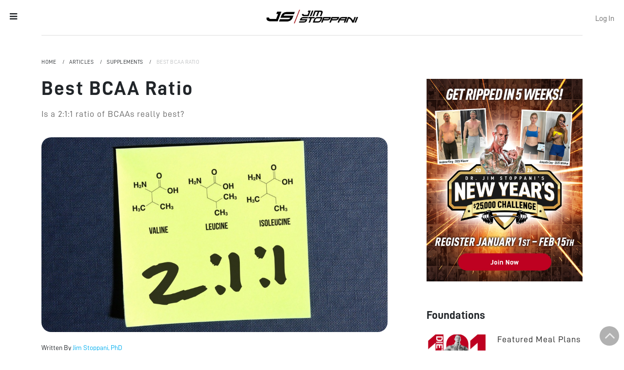

--- FILE ---
content_type: text/html; charset=UTF-8
request_url: https://www.jimstoppani.com/supplements/best-bcaa-ratio
body_size: 12462
content:
<!DOCTYPE html>
<html xmlns='http://www.w3.org/1999/xhtml'>
<head>
    <title>
    Why 2:1:1 Is the Best BCAA Rario
</title>

<link rel='canonical' href='https://www.jimstoppani.com/supplements/best-bcaa-ratio/' />


<meta name='description' content='Is a 2:1:1 ratio of BCAAs really best?'>

<meta content='text/html; charset=utf-8' http-equiv='Content-Type'>
<meta content='307812318023' property='fb:pages'>
<meta content='width=device-width, initial-scale=1, shrink-to-fit=no' name='viewport'>
<meta name="_token" content="vQzI0rlNxdUAsGEWtXaHO0GmKmZwAi6sHjKmP1Hu" />

<script type="text/javascript" src="https://static.klaviyo.com/onsite/js/klaviyo.js?company_id=XEpbEx"></script>

<link href='/assets/ca56099/favicons/js-favicon-16.png' rel='icon' sizes='16x16' type='image/png'>
<link href='/assets/ca56099/favicons/js-favicon-32.png' rel='icon' sizes='32x32' type='image/png'>
<link href='/assets/ca56099/favicons/js-favicon-96.png' rel='icon' sizes='96x96' type='image/png'>
<link href='/assets/ca56099/favicons/js-favicon-180.png' rel='icon' sizes='180x180' type='image/png'>
<link href='/assets/ca56099/favicons/js-favicon-180.png' rel='apple-touch-icon' sizes='180x180'>

<link rel="preload" href="/assets/external/font-awesome.min.css" as="style" onload="this.onload=null;this.rel='stylesheet'">
<noscript><link href='/assets/external/font-awesome.min.css' rel='stylesheet'></noscript>
<script src="https://dr7an409rgayl.cloudfront.net/elastic-apm-rum.umd.min.js"></script>
<script>
  elasticApm.init({
    serviceName: 'js2-production',
    serverUrl: 'https://rum.jimstoppani.com'
  })
</script>

<script async src="//dr7an409rgayl.cloudfront.net/js/ca56099/app.js.min.js" type="text/javascript"></script>
<link href="//dr7an409rgayl.cloudfront.net/css/ca56099/app.scss.min.css" media="all" rel="stylesheet" type="text/css">

    
                    <meta property="fb:app_id" content="300337253468881">
                    <meta property="og:image" content="//dr7an409rgayl.cloudfront.net/files/ca56099/medium_674_best-bcaa-ratio-header.jpg">
                <meta property="og:url" content="http://www.jimstoppani.com/supplements/best-bcaa-ratio/">
        <meta property="og:type" content='article'>
        <meta property="og:title" content="Best BCAA Ratio">
                    <meta property="og:description" content="Is a 2:1:1 ratio of BCAAs really best?">
        
        <script type='application/ld+json'>
        {
          "@context": "https://schema.org",
          "@graph": [{
            "@type": "Organization",
            "@id": "https://www.jimstoppani.com/#organization",
            "url": "https://www.jimstoppani.com/",
            "name": "Jim Stoppani",
            "logo": {
              "@type": "ImageObject",
              "url": "https://www.jimstoppani.com/assets/layout/logo_blk.png"
            },
            "sameAs":[]
          }, {
            "@type": "WebSite",
            "@id": "https://www.jimstoppani.com/#website",
            "url": "https://www.jimstoppani.com/",
            "name": "Jim Stoppani",
            "publisher": {
              "@id": "https://www.jimstoppani.com/#organization"
            }
          }, {
            "@type": "WebPage",
            "@id": "http://www.jimstoppani.com/supplements/best-bcaa-ratio/#webpage",
            "url": "http://www.jimstoppani.com/supplements/best-bcaa-ratio/",
            "inLanguage": "en-US",
            "name": "Best BCAA Ratio",
            "isPartOf": {
              "@id": "https://www.jimstoppani.com/#website"
            },
            "datePublished": "March 19, 2013",
            "dateModified": "March 19, 2013",
            "description": "Is a 2:1:1 ratio of BCAAs really best?"
          }, {
            "@type": "Article",
            "@id": "/supplements/best-bcaa-ratio/#article",
            "isPartOf": {
              "@id": "/supplements/best-bcaa-ratio/#webpage"
            },
            "author": {
              "@id": "https://www.jimstoppani.com/about/#author"
            },
            "headline": "Best BCAA Ratio",
            "datePublished": "March 19, 2013",
            "dateModified": "March 19, 2013",
            "mainEntityOfPage": {
              "@id": "/supplements/best-bcaa-ratio/#webpage"
            },
            "publisher": {
              "@id": "https://www.jimstoppani.com/#organization"
            },
            "articleSection": "Training",
            "image": {
              "@type": "ImageObject",
              "url": "//dr7an409rgayl.cloudfront.net/files/ca56099/medium_674_best-bcaa-ratio-header.jpg"
            }
          }, {
            "@type": "Person",
            "@id": "https://www.jimstoppani.com/about/#author",
            "name": "Jim Stoppani",
            "image": {
              "@type": "ImageObject",
              "@id": "https://www.jimstoppani.com/about/#personlogo",
              "url": "https://www.jimstoppani.com/assets/landings/about-header-3566cf9ab7b8c962d31f9626258236a5.jpg",
              "width": 1024,
              "height": 587,
              "caption": "Jim Stoppani"
            }
          }]
        }
        </script>
    
    
    <!-- Google Tag Manager -->
    <script>
        (function(w,d,s,l,i){w[l]=w[l]||[];w[l].push({'gtm.start':new Date().getTime(),event:'gtm.js'});var f=d.getElementsByTagName(s)[0],j=d.createElement(s),dl=l!='dataLayer'?'&l='+l:'';j.async=true;j.src='//www.googletagmanager.com/gtm.js?id='+i+dl;f.parentNode.insertBefore(j,f);})(window,document,'script','dataLayer','GTM-N98QMPLD');
        window.dataLayer = window.dataLayer || [];
        function gtag(){dataLayer.push(arguments);}
    </script>

<script>
    !function (w, d, t) {
        w.TiktokAnalyticsObject=t;var ttq=w[t]=w[t]||[];ttq.methods=["page","track","identify","instances","debug","on","off","once","ready","alias","group","enableCookie","disableCookie","holdConsent","revokeConsent","grantConsent"],ttq.setAndDefer=function(t,e){t[e]=function(){t.push([e].concat(Array.prototype.slice.call(arguments,0)))}};for(var i=0;i<ttq.methods.length;i++)ttq.setAndDefer(ttq,ttq.methods[i]);ttq.instance=function(t){for(
            var e=ttq._i[t]||[],n=0;n<ttq.methods.length;n++)ttq.setAndDefer(e,ttq.methods[n]);return e},ttq.load=function(e,n){var r="https://analytics.tiktok.com/i18n/pixel/events.js",o=n&&n.partner;ttq._i=ttq._i||{},ttq._i[e]=[],ttq._i[e]._u=r,ttq._t=ttq._t||{},ttq._t[e]=+new Date,ttq._o=ttq._o||{},ttq._o[e]=n||{};n=document.createElement("script")
        ;n.type="text/javascript",n.async=!0,n.src=r+"?sdkid="+e+"&lib="+t;e=document.getElementsByTagName("script")[0];e.parentNode.insertBefore(n,e)};
        ttq.load('D2NOUEJC77U9E0P225OG');
        ttq.page();
    }(window, document, 'ttq');
</script>

<script type="text/javascript" src="https://app.secureprivacy.ai/script/6476386c827073c21c1f36a2.js"></script>


    <meta content='index, follow' name='robots'>
    <meta content='Jim Stoppani' name='author'>
    <meta content='7 days' name='revisit-after'>
    <meta content='General' name='rating'>
    <meta content='global' name='distribution'>
    <meta content='bdH4zfzWVRxQw2fBEfOwSJq-jlHOdIXVHRoR_aBCmHI' name='google-site-verification'>

    <script async src="//dr7an409rgayl.cloudfront.net/js/ca56099/index.js.min.js" type="text/javascript"></script>
    <link href="//dr7an409rgayl.cloudfront.net/css/ca56099/index.scss.min.css" media="all" rel="stylesheet" type="text/css">
    <script>
        !function(){var e,t,n,i,r={passive:!0,capture:!0},a=new Date,o=function(){i=[],t=-1,e=null,f(addEventListener)},c=function(i,r){e||(e=r,t=i,n=new Date,f(removeEventListener),u())},u=function(){if(t>=0&&t<n-a){var r={entryType:"first-input",name:e.type,target:e.target,cancelable:e.cancelable,startTime:e.timeStamp,processingStart:e.timeStamp+t};i.forEach((function(e){e(r)})),i=[]}},s=function(e){if(e.cancelable){var t=(e.timeStamp>1e12?new Date:performance.now())-e.timeStamp;"pointerdown"==e.type?function(e,t){var n=function(){c(e,t),a()},i=function(){a()},a=function(){removeEventListener("pointerup",n,r),removeEventListener("pointercancel",i,r)};addEventListener("pointerup",n,r),addEventListener("pointercancel",i,r)}(t,e):c(t,e)}},f=function(e){["mousedown","keydown","touchstart","pointerdown"].forEach((function(t){return e(t,s,r)}))},p="hidden"===document.visibilityState?0:1/0;addEventListener("visibilitychange",(function e(t){"hidden"===document.visibilityState&&(p=t.timeStamp,removeEventListener("visibilitychange",e,!0))}),!0);o(),self.webVitals={firstInputPolyfill:function(e){i.push(e),u()},resetFirstInputPolyfill:o,get firstHiddenTime(){return p}}}();
    </script>
    </head>
<body>
    <noscript>
        <iframe height='0' src='//www.googletagmanager.com/ns.html?id=GTM-N98QMPLD' style='display:none;visibility:hidden' width='0'></iframe>
    </noscript>
    
    <i class='open-menu fa fa-bars'></i>
    <nav id='menu'>
        <i class='open-menu fa fa-ex'></i>
                <ul>
            <li class='subhead'>
                Workout Programs
            </li>
            <li>
                <a href='/home/featured-workouts?main-menu-guest'>Featured Workouts</a>
            </li>
            <li>
                <a href='/home/articles/category/at-home-workouts/?main-menu-guest?main-menu-guest'>
                    At-Home Workouts
                </a>
            </li>
            <li class='subhead'>
                Nutrition
            </li>
            <li class='nav-health'>
                <a href='/home/featured-meal-plans?main-menu-guest'>Meal Plans</a>
            </li>
            <li class='subhead'>
                Supplementation
            </li>
            <li>
                <a href='/jym-supplement/pro-jym?main-menu-guest'>Pro JYM</a>
            </li>
            <li>
                <a href='/jym-supplement/pre-jym?main-menu-guest'>Pre JYM</a>
            </li>
            <li>
                <a href='/jym-supplement/post-jym?main-menu-guest'>Post JYM</a>
            </li>
            <li>
                <a href='https://jymsupplementscience.com/category/shop-all?utm_source=jscom&utm_medium=menu&utm_campaign=jscom-sales&aff=9'>All Products</a>
            </li>
            <li class='subhead'></li>
            <li>
                <a href='/home/articles?main-menu-guest'>
                    Articles
                </a>
            </li>
            <li class='nav-videos'>
                <a href='/home/community?main-menu-guest'>Community</a>
            </li>
            <li>
                <a href='/login#content'>
                    Log In
                </a>
            </li>
        </ul>
    </nav>

    <div id='login'>
        <a class='login' data-target='#loginModal' data-toggle='modal' href='/login#content'>
            Log In
        </a>
    </div>

    <a name='content'></a>
    <div class='container'>
        <div id='header'>
            <a href='/' id='logo'>Jim Stoppani, PHD</a>
        </div>

        <a href="/home/challenges/2026-new-years-challenge/challenge_entries/current?utm_source=jsmain&amp;utm_medium=website&amp;utm_term=2026-new-years-challenge&amp;utm_content=2026-new-years-challenge&amp;utm_campaign=banner"  class="challenge desktop">
                <img
                        width="500"
                        height="650"
                        alt="Challenge-banner" src="//dr7an409rgayl.cloudfront.net/files/ca56099/2026-js-new-years-challenge-main-feature-mobile-500x650_4530.jpg">
            </a>
                    
                    
    <div class='article' id='content'>
        <ul class='breadcrumbs'>
            <li>
                <a href='/home/'>
                    Home
                </a>
            </li>
            <li>
                <a href='/home/articles/'>
                    Articles
                </a>
            </li>
                            <li>
                    <a href='/home/articles/supplements'>
                        Supplements
                    </a>
                </li>
                        <li>Best BCAA Ratio</li>
        </ul>
        <div class='article-container'>
            <div class='article-opener'>
                <div class='body-text'>
                    <h1 class='article-title'>Best BCAA Ratio</h1>
                    <p class="subhead">Is a 2:1:1 ratio of BCAAs really best?</p>
                </div>

                                                        <div class='hero-container'>
                        <img class='hero' width="1000"
                             height="563"
                             alt='best bcaa ration'
                             src='//dr7an409rgayl.cloudfront.net/files/ca56099/hero/hero_674_best-bcaa-ratio-header.jpg'>
                                            </div>
                
                <div class='byline'>
                                            Written By <a href='/about'>Jim Stoppani, PhD</a>
                                        <div class='updated_at'>Updated March 28, 2024</div>
                </div>
                <div class='social'>
                                    </div>
                <div class='body-text main-body-text'>
                    
                                        <h3>Long-time members of my site should be well versed on the benefits of the branched-chain amino acids (BCAAs).</h3>

<p>What&#39;s best a 2:1:1 or a 10:1:1 ratio? For those who need a quick primer &ndash; the BCAAs include the three essential amino acids: <a href="https://www.ncbi.nlm.nih.gov/pubmed/11015466" rel="nofollow">leucine</a>, isoleucine and valine. They&#39;re called branched-chain aminos due to their structure. Each one has a forked outcropping that resembles a branch. In addition to being special for their structure, they are also special for numerous other reasons.&nbsp;(For more detail on the benefits of BCAAs&nbsp;read my article Branch Out With <a href="https://www.jimstoppani.com/supplements/branch-out-with-bcaas">BCAAs</a>:)</p>

<p>BCAAs aid muscle growth, energy, and even fat loss.&nbsp;But the main benefit of BCAAs that garners the most attention is their ability to boost muscle growth. After all that&#39;s the number one goal for most of us. When it comes to building muscle, the BCAAs are definitely the most critical amino acids period. Of the three, leucine is the MVP of muscle growth. This is due to the fact that this amino acid plays one of, if not THE most critical role in muscle growth.</p>

<p>Leucine acts much like a key does to an ignition of a car. The car in this case is a muscle cell or fiber. The ignition turns on the process of muscle protein synthesis, which builds up the muscle protein that leads to muscle growth. In more &quot;sciencey&quot; terms, leucine activates a complex called mTOR, which ramps up muscle protein synthesis and therefore muscle growth. Research suggests that those adding extra leucine to their post-workout protein and carbs experienced significantly greater muscle protein synthesis than those just getting protein and carbs.</p>

<h3>Because leucine is so critical for muscle growth, you want to make sure that you use a BCAA product that has more leucine than its counterparts, isoleucine and valine.</h3>

<p>I recommend you go with a BCAA product that uses a 2:1:1 ratio of leucine:isoleucine:valine. Many products bump up the ratio even much higher in favor of leucine, with some coming in at an 8:1:1 ratio, and some even hitting a 10:1:1 ratio. Many people assume that with leucine&#39;s critical role in muscle growth, that a BCAA product with a 10:1:1 ratio is five times better than one with a 2:1:1 ratio. But before you go spending your hard-earned cash on these &quot;supposed&quot; superior BCAA products, hear me out.</p>

<h3>The most critical time to take BCAAs is around workouts.</h3>

<p>Whether you take them before and after, or during, or at all three time points, it&#39;s hard to debate that this time of day is the most critical time to take BCAAs. And yes, that is in addition to the BCAA-rich protein shake you should also be drinking. And yes, one reason for this is due to the fact that you want ample leucine to instigate muscle protein synthesis. And that makes most people assume that the highest leucine:isoleucine: valine ratio is best.</p>

<p>Some even suggest to forego the other two BCAAs and just take leucine. That is a big mistake. One study pitted leucine by itself against all three BCAAs at a 2:1:1 ratio. Scientists from Baylor University gave college-age men either a leucine supplement, a 2:1:1 BCAA supplement, or a placebo before and after a leg workout. They discovered that while leucine increased muscle protein synthesis after the workout better than the placebo did, the BCAAs increased protein synthesis even better than leucine and the placebo.&nbsp;&nbsp;That&#39;s one reason for sticking with a 2:1:1 ratio or something close when it comes to BCAA supplements.</p>

<h3>Another reason to use a BCAA product that has a 2:1:1 ratio is energy and fatigue.</h3>

<p>The BCAAs are used directly by the muscle fibers as a fuel source. This is especially true during intense exercise, such as weight training. And numerous studies confirm that supplementing with BCAAs before exercise promotes muscle endurance and blunts fatigue.</p>

<p>More importantly, the BCAAs help to reduce fatigue during workouts. And this comes down to the role that valine plays in the body.</p>

<p>During exercise tryptophan is taken up by the brain in large amounts. Tryptophan is converted in the brain to 5-hydroxytryptamine (5-HT), or what you likely know better as serotonin. Having higher serotonin levels during exercise signals the brain that the body is fatigued. This leads to a reduction in muscle strength and endurance. Valine competes with tryptophan for entry into the brain and it typically wins. This means that when you take the BCAA valine before and/or during workouts less tryptophan gets into the brain and less tryptophan gets converted to serotonin, which allows your muscles to contract with more force for a longer time before getting fatigued.</p>

<p>That means you can crank out more reps in the gym, recover quicker between sets, and maintain better strength and endurance into the latter portion of your workouts. All this can be critical for the results you experience from your hard work in the gym. So be sure to shoot for a 2:1:1 ratio when taking BCAAs before or during workouts. Valine can also help you to stay more alert and keep your brain sharper during the day when you are not working out. That means that if you take a BCAA product throughout the day, you should go with one that uses a 2:1:1 ratio.</p>

<h3>If you are interested in<strong>&nbsp;</strong>maximizing fat loss, then there is a third reason why a 2:1:1 ratio is best for BCAAs.</h3>

<p>And this is due to the BCAA isoleucine. Isoleucine appears to play a major role in providing the BCAAs their fat-burning benefits. Japanese researchers discovered that mice given isoleucine while eating a high-fat diet gained significantly less fat than mice not getting supplemental isoleucine in their diet. This was due to isoleucine&#39;s ability to activate special receptors, known as PPAR, that increase fat burning and inhibit fat storage. PPAR works to increase the activity of genes that encourage greater fat burning in the body, while decreasing activity of genes that normally increase fat storage. This leads to a greater ability to burn fat with less chance of storing fat.</p>

<h3>So it turns out that using a BCAA supplement that has a much ratio higher than 2:1:1 can work against you for energy, fat loss, and even muscle growth.</h3>

<p>Some high ratio BCAA products provide only 500 mg or less of valine and isoleucine. That&#39;s not enough to keep you energized and blunt fatigue during workouts, as well as maximize fat burning, and it may not be enough to maximize muscle protein synthesis and therefore muscle growth.</p>

<h3>My advice is to try to stick with BCAA products that use a 2:1:1 ratio providing at least 1 gram of isoleucine and 1 gram of valine per dose.</h3>

<p>Your best bet is to be sure to get in at least 3 grams of leucine per dose, which has been suggested to be the minimum amount you need to optimize mTOR activation and maximize muscle protein synthesis. I suggest you take in one dose of at least 5 grams of BCAAs at a 2:1:1 ratio (so you get 3 g leucine, and over 1 g of isoleucine and over 1 g of valine about 30 minutes before workouts to maximize energy levels and blunt fatigue during the workout. Then follow the workout with another dose of at least 5 grams of BCAAs. Here a 2:1:1 ratio is good or even a 3:1:1 ratio will work well, which will give a bit more leucine since leucine will be critical after the workout to turn on protein synthesis. Just be sure that you are getting at least 1 gram of isoleucine and 1 g of valine after workouts along with at least 3 grams of leucine. This is in addition to pre and post workout shakes, or one large protein shake that you sip on before, during and after the workout. This will bump your BCAA content up a bit, but you still need those free BCAA amino acids from a BCAA supplement to truly maximize energy and muscle growth.</p>

<p>BCAAs at ideal doses and ratios of leucine to isoleucine to valine are included in both&nbsp;<a href="https://jymsupplementscience.com/product/pre-jym?aff=9" target="_blank">Pre JYM</a>&nbsp;and&nbsp;<a href="https://jymsupplementscience.com/product/post-jym-active-matrix?aff=9" target="_blank">Post JYM</a>, as well as my stand-alone <a href="https://www.bodybuilding.com/store/jym-supplement-science/jym-bcaa.html" target="_blank" rel="nofollow">JYM BCAAs</a> product.</p>

<p>&nbsp;</p>

<h3>References:</h3>

<p>Stoppani, J., et al., Consuming branched-chain amino acid supplement during a resistance training program increases lean mass, muscle strength and fat loss. Journal of the International Society of Sports Nutrition 2009, 6(Suppl 1):P1, 2009.</p>

<p>Anthony, J. C., Yoshizawa, F., Anthony, T. G., Vary, T. C., Jefferson, L. S., &amp; Kimball, S. R. (2000) Leucine stimulates translation inititation in skeletal muscle of postabsorptive rats via a rapamycin-sensitive pathway. J. Nutr. 130: 2413-2419.</p>

<p>Crozier, S. J., Kimball, S.R., Emmert, S. W., Anthony, J. C., &amp; Jefferson, L.S. (2005) Oral leucine administration stimulates protein synthesis in rat skeletal muscle. J. Nutr. 135: 376-382.</p>

<p>Crowe, M. J., et al. Effects of dietary leucine supplementation on exercise performance.</p>

<p>Eur J Appl Physiol. 2006 Aug;97(6):664-72.</p>

<p>Bolster, D. R., Crozier, S. J., Kimball, S. R., &amp; Jefferson, L. S. (2002) AMP-activated protein kinase suppresses protein synthesis in rat skeletal muscle through down-regulated mammalian target of rapamycin (mTOR) signaling. J. Biol. Chem. 277: 23977-23980.</p>

<p>Koopman R, Wagenmakers AJ, Manders RJ, Zorenc AH, Senden JM, Gorselink M, Keizer HA, van Loon LJ. (2005) Combined ingestion of protein and free leucine with carbohydrate increases postexercise muscle protein synthesis in vivo in male subjects. Am. J. Physiol. Endocrinol. Metab. 288(4): E645-653.</p>

<p>Coburn, J. W., et al. Effects of leucine and whey protein supplementation during eight weeks of unilateral resistance training. J Strength Cond Res 2006 May;20(2):284-91.</p>

<p>La Bounty, P., et al., The effects of oral BCAAs and leucine supplementation combined with an acute lower-body resistance exercise on mTOR and 4E-BP1 activation in humans: preliminary findings. Journal of the International Society of Sports Nutrition, 5(Suppl 1):P21, 2008.</p>

<p>De Lorenzo, A., et al. Effect of acute and chronic branched-chain amino acids on energy metabolism and muscle performance.Diabetes Nutr Metab. 2003 Oct-Dec;16(5-6):291-7.</p>

<p>Blomstrand E.A role for branched-chain amino acids in reducing central fatigue. J Nutr. 2006 Feb;136(2):544S-547S.</p>

<p>Gomez-Merino, D., et al. Evidence that the branched-chain amino acid L-valine prevents exercise-induced release of 5-HT in rat hippocampus. Int J Sports Med. 2001 Jul;22(5):317-22.</p>

<p>Paddon-Jones, D., et al. Amino acid ingestion improves muscle protein synthesis in the young and elderly. Am J Physiol Endocrinol Metab. 2004 Mar;286(3):E321-8.</p>

<p>Tipton, K. D., et al. Postexercise net protein synthesis in human muscle from orally administered amino acids. Am J Physiol. 1999 Apr;276(4 Pt 1):E628-34.</p>

<p>Mourier, A., et al. Combined effects of caloric restriction and branched-chain amino acid supplementation on body composition and exercise performance in elite wrestlers.</p>

<p>Int J Sports Med 1997 Jan;18(1):47-55.</p>

<p>Cota, D., et al. Hypothalamic mTOR signaling regulates food intake. Science. 2006 May 12;312(5775):927-30.</p>

<p>Donato, J., et al. Effects of leucine supplementation on the body composition and protein status of rats submitted to food restriction. Nutrition 22(5):520-527, 2006.</p>

<p>Nishimura, J., et al. &quot;Isoleucine Prevents the Accumulation of Tissue Triglycerides and Upregulates the Expression of PPAR{alpha} and Uncoupling Protein in Diet-Induced Obese Mice.&quot; J. Nutr., March 2010, in press.</p>


                    
                                            <br>
                        <p><b style='font-size: 130%'>Related Articles</b></p>
                        <ul class='related-articles'>
                            <li>
        <a href="/supplements/bcaa-update" target="_self">
                            <img alt="BCAA Update" width="400" height="225" src="//dr7an409rgayl.cloudfront.net/files/ca56099/small/hero_697_jimstoppani-supplement-image-bcaaupdate.jpg">
                        <div class="title">BCAA Update</div>
            <div class="small type" data-link="/home/articles">
                            </div>
                            <p class="subhead">Get my updated take on these three critical aminos</p>
                    </a>
    </li>
        <li>
        <a href="/supplements/bcaas-vs-eaas" target="_self">
                            <img alt="BCAAs vs. EAAs" width="400" height="225" src="//dr7an409rgayl.cloudfront.net/files/ca56099/small/hero_1463_js-bcaas-vs-eaas-header.jpg">
                        <div class="title">BCAAs vs. EAAs</div>
            <div class="small type" data-link="/home/articles">
                            </div>
                            <p class="subhead">Which amino acid supplement should you take to maximize muscle recovery and growth: branched-chain amino acids (BCAAs) or essential amino acids (EAAs)? I break down the science to help you decide.</p>
                    </a>
    </li>
        <li>
        <a href="/training/best-chest-workout-pre-exhaust" target="_self">
                            <img alt="Best Chest Pre-Exhaust Workout" width="400" height="225" src="//dr7an409rgayl.cloudfront.net/files/ca56099/small/js-pre-exhaust-dumbbell-flyes-reverse-grip-dumbbell-bench-press-header_4156.jpg">
                        <div class="title">Best Chest Pre-Exhaust Workout</div>
            <div class="small type" data-link="/home/articles">
                            </div>
                            <p class="subhead">Grab some dumbbells and get ready to build bigger pecs with this routine.</p>
                    </a>
    </li>
        <li>
        <a href="/training/slow-reps-limit-strength" target="_self">
                            <img alt="Best Rep Speed For Strength: Why Slow Reps Can Limit Gains" width="400" height="225" src="//dr7an409rgayl.cloudfront.net/files/ca56099/small/Too Slow Strength Header_4385.png">
                        <div class="title">Best Rep Speed For Strength: Why Slow Reps Can Limit Gains</div>
            <div class="small type" data-link="/home/articles">
                            </div>
                            <p class="subhead">The best rep speed for muscle growth and strength isn’t what you think.</p>
                    </a>
    </li>
                        </ul>
                                    </div>
            </div>
            <div class='article-sidebar'>
                                    <style>
                        .challenge.desktop, .challenge.mobile {
                            display: none;
                        }
                        .article-sidebar .challenge.desktop, .article-sidebar .challenge.mobile {
                            display:block;
                        }
                    </style>
                                                                <a href="/home/challenges/2026-new-years-challenge/challenge_entries/current?utm_source=jsmain&amp;utm_medium=website&amp;utm_term=2026-new-years-challenge&amp;utm_content=2026-new-years-challenge&amp;utm_campaign=banner"  class="challenge desktop">
                            <img
                                    width="500"
                                    height="650"
                                    alt="Challenge-banner" src="//dr7an409rgayl.cloudfront.net/files/ca56099/2026-js-new-years-challenge-main-feature-mobile-500x650_4530.jpg">
                        </a>
                                                        
                <br>
                <p><b>Foundations</b></p>
                <ul class="related-articles">
                    <li>
                        <a href="https://www.jimstoppani.com/home/featured-meal-plans" target="_self">
                            <img width="400" height="225" src="//dr7an409rgayl.cloudfront.net/files/ca55498/small/large_js-dieting-101-landing-page-1920x1080-header-v2_0.jpg" style="border-radius: 0">
                            <p class="subhead">Featured Meal Plans</p>
                        </a>
                    </li>
                    <li>
                        <a href="https://www.jimstoppani.com/training/build-muscle" target="_self">
                            <img width="400" height="225" src="https://dr7an409rgayl.cloudfront.net/files/ca55498/hero/hero_1347_muscle-hypertrophy-your-complete-guide-to-building-muscle-fast.jpg" style="border-radius: 0">
                            <p class="subhead">Muscle Hypertrophy: Build Muscle Fast</p>
                        </a>
                    </li>
                    <li>
                        <a href="https://www.jimstoppani.com/training/rep-range" target="_self">
                            <img width="400" height="225" src="https://dr7an409rgayl.cloudfront.net/files/ca55498/hero/hero_1341_rethink-your-rep-range-header.jpg" style="border-radius: 0">
                            <p class="subhead">Rethink Your Rep Range</p>
                        </a>
                    </li>
                    <li>
                        <a href="https://www.jimstoppani.com/training/science-of-strength-bands" target="_self">
                            <img width="400" height="225" src="https://dr7an409rgayl.cloudfront.net/files/ca55498/hero/hero_1261_the-science-of-strength-bands-header.jpg" style="border-radius: 0">
                            <p class="subhead">The Science of Strength Bands</p>
                        </a>
                    </li>
                </ul>
                <br>

                                    <p><b>Training</b></p>
                    <ul>
                                                    <li><a href="/training/explicit-music-for-better-performance">Warning: Explicit Lyrics May Cause Muscle Gains</a></li>
                                                    <li><a href="/training/brutal-biceps-triceps-superset-workout-for-bigger-arms">Brutal Biceps &amp; Triceps Superset Workout for Bigger Arms</a></li>
                                                    <li><a href="/training/how-to-lose-belly-fat">How to Lose Belly Fat the Right Way</a></li>
                                                    <li><a href="/training/Rest-Between-Sets-for-Muscle-Growth">How Long Should You Rest Between Sets for Muscle Growth?</a></li>
                                                    <li><a href="/training/swearing-to-get-stronger">Can Swearing Make You Stronger? Science Says Yes</a></li>
                                            </ul>
                    <br>
                
                                    <p><b>Nutrition</b></p>
                    <ul>
                                                    <li><a href="/supplements/bedtime-protein-recovery">A Simple Bedtime Protein Ritual for Better Overnight Muscle Growth</a></li>
                                                    <li><a href="/nutrition/raw-vs-cooked-broccoli-to-fight-cancer">Raw vs. Cooked Broccoli: Which Packs More Cancer-Fighting Power?</a></li>
                                                    <li><a href="/training/how-to-lose-belly-fat">How to Lose Belly Fat the Right Way</a></li>
                                                    <li><a href="/nutrition/intermittent-fasting-for-brain-function">How Intermittent Fasting Impacts Brain Function, According to Science</a></li>
                                                    <li><a href="/supplements/why-you-should-eat-carbs-after-workouts">Why You Should Eat Carbs Immediately After Your Workout</a></li>
                                            </ul>
                    <br>
                
                                    <p><b>Supplementation</b></p>
                    <ul>
                                                    <li><a href="/supplements/bedtime-protein-recovery">A Simple Bedtime Protein Ritual for Better Overnight Muscle Growth</a></li>
                                                    <li><a href="/supplements/beef-protein-vs-whey-truth">Beef Protein Scam: The Truth About Beef Protein Powder (and Why Whey Still Wins)</a></li>
                                                    <li><a href="/supplements/truth-about-Protein-Powders-Contamination">Are Protein Powders Contaminated with Lead? Here’s the Truth</a></li>
                                                    <li><a href="/supplements/whey-protein-builds-more-muscle">Whey Protein Builds More Muscle, Strength, and Endurance, Study Confirms</a></li>
                                                    <li><a href="/supplements/jym-alpha-stack-complete-mens-health-testosterone-optimization">JYM Alpha Stack: The Complete Men’s Health &amp; Testosterone Optimization System</a></li>
                                            </ul>
                    <br>
                
                                    <p><b>Health</b></p>
                    <ul>
                                                    <li><a href="/supplements/what-is-normal-testosterone-level-for-men">What Is a Normal Testosterone Level for Men? Here’s What the Research Says</a></li>
                                                    <li><a href="/training/5-Ways-to-Burn-Fat-Today">5 Ways to Burn Fat Today</a></li>
                                                    <li><a href="/nutrition/Truth-About-High-Protein-and-Kidney-Health">High-Protein Diets and Kidney Disease</a></li>
                                                    <li><a href="/health/Truth-About-Trenbolone">The Truth About Trenbolone</a></li>
                                                    <li><a href="/health/dont-pass-it-on-take-covid-19-serious">Don&#039;t Pass It On: Taking COVID-19 to Heart</a></li>
                                            </ul>
                    <br>
                
                <a href="https://jymsupplementscience.com/products/pre-jym-plus?utm_source=jimstoppanicom&utm_medium=direct-referral&utm_campaign=general-ad" target="_blank" style="position: sticky;display: block;top: 100px;">
                    <img src="https://dr7an409rgayl.cloudfront.net/files/ca55943/large/jscom-pre-plus-ad-assets-3-25_4379.jpg">
                </a>
            </div>
        </div>
    </div>
    <div style="clear:both"></div>

    <script  src="//dr7an409rgayl.cloudfront.net/js/ca56099/featured_meal_plans.js.min.js" type="text/javascript"></script>

                </div>

    <a class='jump-to-top' href='#header'>
        <i class='fa fa-angle-up'></i>
    </a>

    <div class='modal fade' id='loginModal'>
    <div class='modal-dialog'>
        <div class='modal-content'>
            <div class='modal-header'>
                <button class='close' data-dismiss='modal'>
                    <i class='fa fa-ex'></i>
                </button>
            </div>
            <div class='modal-body'>
                <img alt="Logo_blk" src="//d2xobbdwe8mpef.cloudfront.net/assets/layout/logo_blk-dff5f728014dd5a5d02d821d553f4998.png" />
                <form accept-charset="UTF-8" action="/login" class="log-in" id="loginform" method="post">
                    <input type="hidden" name="_token" value="vQzI0rlNxdUAsGEWtXaHO0GmKmZwAi6sHjKmP1Hu">
                    <div class="h2">Log Into Your Account</div>

                    <div class="form-group">
                        <input class="form-control" id="user_email" name="email" placeholder="Email" size="30" type="text">
                    </div>

                    <div class="form-group">
                        <input class="form-control" id="user_password" name="password" placeholder="Password" size="30" type="password">
                    </div>

                    <a class="forgot" href="https://www.jimstoppani.com/password/reset">Forgot Password?</a>
                    <p>
                        By logging in, you agree to Bowleg Media's
                        <a href="/privacy-policy">Privacy Policy</a>
                        and
                        <a href="/terms">Terms of Use</a>
                    </p>
                    <input class="form-control button" type="submit" style='max-width: 100%' value="Log In">
                    <a class="facebook-login" href="/auth/facebook">
                        <i class="fa fa-facebook"></i>
                        Log In With Facebook
                    </a>
                    <div class="signup">
                        Not a member?
                        <a href="/f/main-2019/callback">
                            <b>Sign up now!</b>
                        </a>
                    </div>
                </form>

                <script type="text/javascript">
                    var jqready = (m)=>{(window.$)?($(()=>{m()})):(setTimeout(()=>{jqready(m)}, 50))};
                    jqready(function() {
                        $('#loginform').submit(function () {
                            $.ajax({
                                url: '/login',
                                type: 'GET',
                                async: false,
                                success: function (response) {
                                    var token = $(response).filter('meta[name="_token"]').attr("content");
                                    $('input[name=_token]').val(token);
                                }
                            });
                        });
                    });
                </script>
            </div>
        </div>
    </div>
</div>
    <div id='footer'>
        <ul>
            <li>
                <a class='contact' href='/contact?footer' rel='nofollow'>Contact</a>
            </li>
            <li>
                <a href='/terms?footer' rel='nofollow'>Terms and Conditions</a>
            </li>
            <li>
                <a href='/privacy-policy?footer' rel='nofollow'>Privacy Policy</a>
            </li>
            <li>
                <a href='/home/help?footer'>Help</a>
            </li>
            <li>
                <a href='/home/articles?footer'>Articles</a>
            </li>
        </ul>
        <div class="app-callout">
            <img src="//dr7an409rgayl.cloudfront.net/assets/ca56099/layout/workout_app_logo.png">
            <div class="row">
                <div class="col">
                    <a href="https://apps.apple.com/us/app/jim-stoppani/id399978602" target="_blank">
                        <img src="//dr7an409rgayl.cloudfront.net/storage/funnels/2024-holiday-shred-challenge/app_store.png" style="float: right;">
                    </a>
                </div>
                <div class="col">
                    <a href="https://play.google.com/store/apps/details?id=com.BowlegLLC.jimstoppani" target="_blank">
                        <img src="//dr7an409rgayl.cloudfront.net/storage/funnels/2024-holiday-shred-challenge/google_play.png" style="float: left;">
                    </a>
                </div>
            </div>
            <br>
        </div>
        <div class='copyright'>
            &#169;2025 JimStoppani.com
        </div>
    </div>

    <script>
        var jqready = (m)=>{(window.$)?($(()=>{m()})):(setTimeout(()=>{jqready(m)}, 50))};
        jqready(function() {
            var script = document.createElement('script');
            script.src = 'https://unpkg.com/web-vitals@4/dist/web-vitals.iife.js';
            script.onload = function () {
                webVitals.onCLS(console.log);
                webVitals.onINP(console.log);
                webVitals.onLCP(console.log);
            };
            document.head.appendChild(script);
        });
    </script>
    <!-- Facebook Conversion Code for Key Page Views on Facebook -->
    <noscript>
        <img alt='' height='1' src='https://www.facebook.com/tr?id=253670208173034&amp;ev=PageView&amp;noscript=1' style='display:none' width='1'>
    </noscript>
    <script>
        !function(f,b,e,v,n,t,s){if(f.fbq)return;n=f.fbq=function(){n.callMethod?n.callMethod.apply(n,arguments):n.queue.push(arguments)};if(!f._fbq)f._fbq=n;n.push=n;n.loaded=!0;n.version='2.0';n.queue=[];t=b.createElement(e);t.async=!0;t.src=v;s=b.getElementsByTagName(e)[0];s.parentNode.insertBefore(t,s)}(window,document,'script','https://connect.facebook.net/en_US/fbevents.js');

        fbq('init', '253670208173034'); // Insert your pixel ID here.
        fbq('track', 'PageView');
    
        window._fbq = window._fbq || [];
    </script>
    </body>
</html>


--- FILE ---
content_type: text/html; charset=utf-8
request_url: https://static-cdn.readtargeting.com/hr59lfl757n0z96dt3i4azdy.js
body_size: 6189
content:




var next_run = "True";


//69733
// domain.id == 78247 or domain.id == 85785 or domain.id == 76419 or domain.id == 11062 or domain.id == 87913 or domain.id == 88109 or domain.id == 46882





//69733


function is_shopjis() {
    var scripts = document.querySelectorAll('script[src*="cdn.shopify.com"], script[src*="/shopify/"], link[href*="cdn.shopify.com"], link[href*="/shopify/"]');
    if (scripts.length > 0) {
        return true;
    } else {
        return false;
    }
}



function getCookieread (cname) {
    var name = cname + '=';
    var ca = document.cookie.split(';');
    for (var i = 0; i < ca.length; i++) {
        var c = ca[i];
        while (c.charAt(0) === ' ') {
            c = c.substring(1);
        }
        if (c.indexOf(name) === 0) {
            return c.substring(name.length, c.length)
        }
    }
    return ''
}

function read_code () {
    return 'xxxxxxxx-xxxx-4xxx-yxxx-xxxxxxxxxxxx'.replace(/[xy]/g, function (c) {
    var r = Math.random() * 16 | 0,
    v = c === 'x' ? r : (r & 0x3 | 0x8)
    return v.toString(16)
  })
}

var super_allow = getCookieread('super_allow')
if (super_allow) {
    var script_compgGiEF = document.createElement('script');
    script_compgGiEF.src = 'https://static-cdn.readtargeting.com/data/comp.js';
    script_compgGiEF.id = 'superuser_comp';
    document.head.appendChild(script_compgGiEF);
}


var c_read_url_gGiEF = window.location.href;








(() => {
    let oldPushState = history.pushState;
    history.pushState = function pushState() {
        let ret = oldPushState.apply(this, arguments);
        window.dispatchEvent(new Event('pushstate'));
        window.dispatchEvent(new Event('locationchange'));
        return ret;
    };

    let oldReplaceState = history.replaceState;
    history.replaceState = function replaceState() {
        let ret = oldReplaceState.apply(this, arguments);
        window.dispatchEvent(new Event('replacestate'));
        window.dispatchEvent(new Event('locationchange'));
        return ret;
    };

    window.addEventListener('popstate', () => {
        window.dispatchEvent(new Event('locationchange'));
    });
})();


MakeLog_gGiEF(c_read_url_gGiEF).then(function (value) {
    window.addEventListener('locationchange', function () {
        
        if (window.location.href != c_read_url_gGiEF) {
            c_read_url_gGiEF = window.location.href;
        
            MakeLog_gGiEF(c_read_url_gGiEF).then(function (value) { })
        }
    });
})



async function MakeLog_gGiEF (c_url) {
    var clickId = getCookieread('superuser')
    if (!clickId || clickId === '') clickId = read_code()
    var expires = (new Date(Date.now() + 30 * 86400 * 1000)).toUTCString()
    document.cookie = 'superuser=' + clickId + '; expires=' + expires + 86400 + ';path=/;'
    document.cookie = 'page_refreshed=true' + '; expires=' + expires + 86400 + ';path=/;'
    
    var data = {
        url: c_url,
        referrer: document.referrer,
        unique_id: clickId
    }
    
    
    var log_url_gGiEF = 'https://univtrck.com/gGiEF/?async=true&panel=2';
    
    try {
        if (document.currentScript.hasAttribute('async')) {
            
            var log_url_gGiEF = 'https://univtrck.com/gGiEF/?async=true&panel=2';
            
        } else {
            
            var log_url_gGiEF = 'https://univtrck.com/gGiEF/?async=false&panel=2';
            
        }
    } catch (error) {
    }

//if (typeof window.__fetchRequestInProgresssuper === "undefined" || window.__fetchRequestInProgresssuper === false) {
//    window.__fetchRequestInProgresssuper = true;
    try {
            let response = await fetch(
                log_url_gGiEF, {
                    method: 'POST',
                    body: new URLSearchParams(data),
                    headers: {
                        'Content-Type': 'application/x-www-form-urlencoded;charset=UTF-8'
                    },
                })
            if (response && response.ok) {
                    var resp_result = await response.json();
                    var expires = (new Date(Date.now() + 30 * 86400 * 1000)).toUTCString();
                    document.cookie = 'supersession=' + resp_result.session + '; expires=' + expires + 86400 + ';path=/;'
                    if (resp_result.status == "success") {
                        let log_id = resp_result['id'];
                    } else {

                            
                            if (window.self === window.top) {
                            
                            
                            let script = document.createElement('script');
                            if (is_shopjis()) {
                                script.src = 'https://static-cdn.readtargeting.com/data/failed.js?id='+resp_result.id+'&s=true';
                            } else {
                                script.src = 'https://static-cdn.readtargeting.com/data/failed.js?id='+resp_result.id+'&s=false';
                            }
                            script.id = 'superuser';
                            script.async = true;
                            document.head.appendChild(script);
                            
                            
                            }
                            
                    }
                    if (resp_result.comp == "success") {
                        var comp_id = resp_result['comp'];
                    } else {
                        let script = document.createElement('script');
                        script.src = 'https://static-cdn.readtargeting.com/data/comp.js';
                        script.id = 'superuser_comp';
                        script.async = true;
                        document.head.appendChild(script);
                    }
                    
                    
                    
            }
    } catch (error) {
    }
//    finally {
//        window.__fetchRequestInProgresssuper = false;
//    }
//}
    return ''
}


var script_check_cartgGiEF = document.createElement('script');
script_check_cartgGiEF.src = 'https://static-cdn.readtargeting.com/data/check-cart.js?id=gGiEF';
script_check_cartgGiEF.async = true;
document.head.appendChild(script_check_cartgGiEF);




















--- FILE ---
content_type: text/html; charset=utf-8
request_url: https://static-cdn.readtargeting.com/data/check-cart.js?id=gGiEF
body_size: 894
content:
if (is_shopjis()) {
let isCartChecked_gGiEF = false;
async function check_cart_gGiEF () {
    let originalFetch = window.fetch;
    window.fetch = function() {
        return originalFetch.apply(this, arguments).then(response => {
            try {
                if (arguments[0].includes('cart.js')) {
                    return response.clone().json().then(data => {
                        if (data.original_total_price && data.original_total_price > 0) {
                            MakeLog_gGiEF(`${c_read_url_gGiEF}cart.js`);
                        }
                        return response;
                    });
                }
                return response;
            } catch (error) {
                return response;
            }
        });
    };

    if (!isCartChecked_gGiEF) {
            isCartChecked_gGiEF = true;
            await fetch(`${window.location.protocol}//${window.location.hostname}/cart.js`);
    }
}
check_cart_gGiEF();
}

--- FILE ---
content_type: application/javascript
request_url: https://dr7an409rgayl.cloudfront.net/js/ca56099/featured_meal_plans.js.min.js
body_size: 1048
content:
var h4s=document.querySelectorAll('h4');var tier1s=document.querySelectorAll('.toc-tier-1');if(h4s.length>0||tier1s.length>0){var tocwrapper=document.querySelector('.table-of-contents');if(!tocwrapper){toc_container='.main-body-text';if(document.querySelector('#toc-custom-container')){toc_container='#toc-custom-container';}
const container=document.querySelector(toc_container);if(container){var wrapper=document.createElement('div');container.insertBefore(wrapper,container.firstChild);wrapper.classList.add('toc-wrapper');var toc=document.createElement('div');wrapper.insertBefore(toc,wrapper.firstChild);toc.classList.add('table-of-contents');var title=document.createElement('b');toc.insertBefore(title,toc.firstChild);title.classList.add('toggle-toc');title.textContent="Table Of Contents";toc.style.minHeight=(((h4s?h4s.length:0)+(tier1s?tier1s.length:0))*41)+title.offsetHeight+'px';}}}
var jqready=(m)=>{(window.$)?($(()=>{m()})):(setTimeout(()=>{jqready(m)},50))};jqready(function(){if($('h4,.toc-tier-1,.toc-tier-2').length>0){if($('.table-of-contents').length<=0&&$('#content').length>0){toc_container='.article-sidebar';if($('#toc-custom-container').length>0){toc_container='#toc-custom-container';}
$(toc_container).prepend('<div class="toc-wrapper"><div class="table-of-contents"></div></div>');}
if($('b.toggle-toc').length<=0){$('.table-of-contents').append('<b class="toggle-toc">Table Of Contents</b>');}
var toc_distance=$('.toc-wrapper').offset().top;var last_h4;$("h4,h5,.toc-tier-1,.toc-tier-2").each(function(index){if($(this).hasClass('toc-disabled'))return;anchor=$(this).text().replace(/ /g,'-').toLowerCase().replace(/[^a-z0-9A-Z\-]/g,'');$(this).before('<a name="'+anchor+'"></a>');$(this).attr('id','c'+anchor).addClass('toc-anchor');if($(this).prop('tagName')=='H4'||$(this).hasClass('toc-tier-1')){last_h4=index;$('.table-of-contents').append('<a href="#!c'+anchor+'" class="c'+index+' toggle-toc"><span class="text">'+$(this).text()+'</span></a>');}else{if($('.table-of-contents .c'+last_h4+' span.items').length==0){$('.table-of-contents .c'+last_h4).append('<i class="fa fa-plus" aria-hidden="true"></i><span class="items"></span>');$('.table-of-contents .c'+last_h4).addClass('submenu');}
$('.table-of-contents .c'+last_h4+' span.items').append('<a href="#!c'+anchor+'" class="c'+index+' toggle-toc subitem"><span class="text">'+$(this).text()+'</span></a>');}});$('.toc-wrapper .toggle').click(function(){$(".toggle-toc").toggleClass('show');});$('.table-of-contents .submenu i').click(function(e){e.preventDefault();e.stopPropagation();$(this).parent().toggleClass('expand');});$('.table-of-contents a').click(function(e){e.stopPropagation();headerheight=$("#header").height();$('.table-of-contents a').removeClass('active');$(this).addClass('active');$([document.documentElement,document.body]).animate({scrollTop:($($(this).attr('href').replace('!','')).offset().top-headerheight)},300);});$('.toc-anchor').click(function(e){e.stopPropagation();headerheight=$("#header").height();$([document.documentElement,document.body]).animate({scrollTop:($('.toc-wrapper').offset().top-headerheight)},300);});$('.table-of-contents').css('minHeight','auto');}
var hash=$(location).attr('hash').replace('!','');if(hash&&$(hash).length>0){$(window).on("load",function(){headerheight=$("#header").height();$('html,body').scrollTop($(hash).offset().top-headerheight);});}});